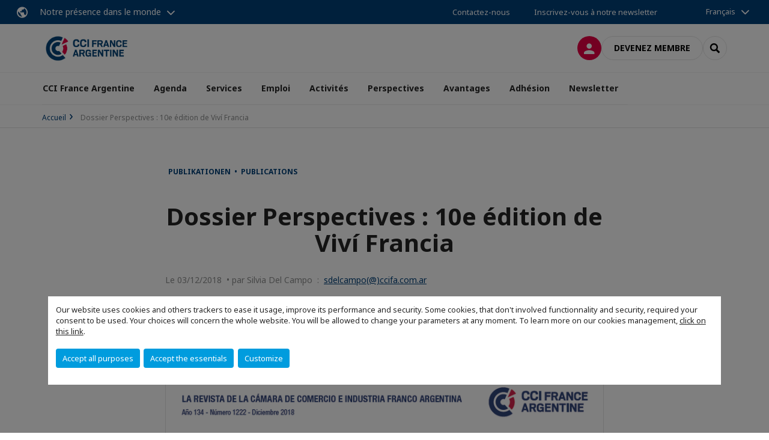

--- FILE ---
content_type: text/html; charset=utf-8
request_url: https://www.ccifa.com.ar/actualites/n/news/dossier-perspectives-10e-edition-de-vivi-francia.html
body_size: 13888
content:
<!DOCTYPE html>
<html lang="fr">
<head>

<meta charset="utf-8">
<!-- 
	This website is powered by TYPO3 - inspiring people to share!
	TYPO3 is a free open source Content Management Framework initially created by Kasper Skaarhoj and licensed under GNU/GPL.
	TYPO3 is copyright 1998-2026 of Kasper Skaarhoj. Extensions are copyright of their respective owners.
	Information and contribution at https://typo3.org/
-->



<title>Dossier Perspectives : 10e édition de Viví Francia | CCI France Argentine</title>
<meta name="generator" content="TYPO3 CMS">
<meta name="description" content="En 2018, Viví Francia à Buenos Aires a réalisé sa 10e édition de la Semaine Française!">
<meta name="viewport" content="width=device-width, initial-scale=1.0">
<meta property="og:title" content="Dossier Perspectives : 10e édition de Viví Francia">
<meta property="og:description" content="En 2018, Viví Francia à Buenos Aires a réalisé sa 10e édition de la Semaine Française!">
<meta property="og:image" content="https://www.ccifa.com.ar/fileadmin/_processed_/9/6/csm_TAPA_1222_a7a3bd33e3.png">
<meta property="og:image" content="https://www.ccifa.com.ar/_assets/e16fdc39dbd453b823f5542efedb5595/Frontend/Assets/images/logo-cci.svg">
<meta property="og:type" content="website">
<meta property="og:site_name" content="CCI France Argentine">
<meta name="twitter:title" content="Dossier Perspectives : 10e édition de Viví Francia">
<meta name="twitter:description" content="En 2018, Viví Francia à Buenos Aires a réalisé sa 10e édition de la Semaine Française!">
<meta name="twitter:image" content="https://www.ccifa.com.ar/fileadmin/_processed_/9/6/csm_TAPA_1222_cb823ddea7.png">
<meta name="twitter:card" content="summary_large_image">

<link rel="stylesheet" href="https://unpkg.com/orejime@2.2/dist/orejime.css" media="all">
<link rel="stylesheet" href="/typo3temp/assets/compressed/86cc90b71f4b58e679ce5e8a3065e392-ec7fddaa876aa59e6880f45c25fb3940.css?1768142665" media="all">
<link rel="stylesheet" href="/_assets/cru-1768836407/e16fdc39dbd453b823f5542efedb5595/Frontend/Assets/styles/app.css?1767959247" media="all">
<link rel="stylesheet" href="/typo3temp/assets/compressed/misc-52b0a2308e09fd13e0039e3e874571f7.css?1768142665" media="all">




<script>
/*<![CDATA[*/
/*TS_inlineJS*/
dataLayer = [];
var googleTagManagerId = "GTM-T7HV53P"; var configOrejime = {"privacyPolicy":"\/mentions-legales.html","mustNotice":true,"lang":"fr","translations":{"fr":{"consentModal":{"title":"Information that we collect","description":"Here you can see and customize the information that we collect.","privacyPolicy":{"name":"privacy policy","text":"To learn more, please read our {privacyPolicy}."}},"consentNotice":{"changeDescription":"There were changes since your last visit, please update your consent.","description":"Our website uses cookies and others trackers to ease it usage, improve its performance and security.\nSome cookies, that don't involved functionnality and security, required your consent to be used.\nYour choices will concern the whole website. You will be allowed to change your parameters at any moment. To learn more on our cookies management","learnMore":"Customize","privacyPolicy":{"name":"click on this link","text":", {privacyPolicy}."}},"accept":"Accept all purposes","acceptAll":"Accept all purposes","save":"Save","saveData":"Save my configuration on collected information","decline":"Accept the essentials","declineAll":"Accept the essentials","close":"Close","enabled":"Enabled","disabled":"Disabled","app":{"purposes":"Purposes","purpose":"Purpose"},"categories":{"site":{"title":"Website functionalities"},"analytics":{"title":"Trafic and audience measurement"},"video":{"title":""}},"poweredBy":"Powered by Orejime","newWindow":"new window","purposes":{"site":"Website functionalities","analytics":"Trafic and audience measurement","video":"Videos"},"site":{"title":"Essential functionalities","description":"Without these cookies, we cannot provide you certain services on our website, like authentication to your personal account."},"google-analytics":{"title":"Google Analytics","description":"These cookies are used to understand traffic levels and audience usage."},"youtube":{"title":"Youtube","description":"<a href=\"https:\/\/policies.google.com\/privacy\" class=\"orejime-Modal-privacyPolicyLink\" target=\"_blank\">Read Youtube's privacy policy<\/a>"},"vimeo":{"title":"Vimeo","description":"<a href=\"https:\/\/vimeo.com\/privacy\" class=\"orejime-Modal-privacyPolicyLink\" target=\"_blank\">Read Vimeo's privacy policy<\/a>"},"functional":{"title":"Other functionalities","description":"Non-essential functionalities may use cookies, for example to save a flash message view"}}}};

function onRecaptchaSubmit() {
    const form = (document.querySelector('[data-callback="onRecaptchaSubmit"]') || {}).form;

    if (form) {
        form.submit();
    }

    return false;
}

/*]]>*/
</script>

<!-- Favicons -->
        <meta name="msapplication-square70x70logo" content="/_assets/cru-1768836407/e16fdc39dbd453b823f5542efedb5595/Frontend/Assets/images/favicons/windows-tile-70x70.png">
        <meta name="msapplication-square150x150logo" content="/_assets/cru-1768836407/e16fdc39dbd453b823f5542efedb5595/Frontend/Assets/images/favicons/windows-tile-150x150.png">
        <meta name="msapplication-square310x310logo" content="/_assets/cru-1768836407/e16fdc39dbd453b823f5542efedb5595/Frontend/Assets/images/favicons/windows-tile-310x310.png">
        <meta name="msapplication-TileImage" content="/_assets/cru-1768836407/e16fdc39dbd453b823f5542efedb5595/Frontend/Assets/images/favicons/windows-tile-144x144.png">
        <link rel="apple-touch-icon-precomposed" sizes="152x152" href="/_assets/cru-1768836407/e16fdc39dbd453b823f5542efedb5595/Frontend/Assets/images/favicons/apple-touch-icon-152x152-precomposed.png">
        <link rel="apple-touch-icon-precomposed" sizes="120x120" href="/_assets/cru-1768836407/e16fdc39dbd453b823f5542efedb5595/Frontend/Assets/images/favicons/apple-touch-icon-120x120-precomposed.png">
        <link rel="apple-touch-icon-precomposed" sizes="76x76" href="/_assets/cru-1768836407/e16fdc39dbd453b823f5542efedb5595/Frontend/Assets/images/favicons/apple-touch-icon-76x76-precomposed.png">
        <link rel="apple-touch-icon-precomposed" sizes="60x60" href="/_assets/cru-1768836407/e16fdc39dbd453b823f5542efedb5595/Frontend/Assets/images/favicons/apple-touch-icon-60x60-precomposed.png">
        <link rel="apple-touch-icon" sizes="144x144" href="/_assets/cru-1768836407/e16fdc39dbd453b823f5542efedb5595/Frontend/Assets/images/favicons/apple-touch-icon-144x144.png">
        <link rel="apple-touch-icon" sizes="114x114" href="/_assets/cru-1768836407/e16fdc39dbd453b823f5542efedb5595/Frontend/Assets/images/favicons/apple-touch-icon-114x114.png">
        <link rel="apple-touch-icon" sizes="72x72" href="/_assets/cru-1768836407/e16fdc39dbd453b823f5542efedb5595/Frontend/Assets/images/favicons/apple-touch-icon-72x72.png">
        <link rel="apple-touch-icon" sizes="57x57" href="/_assets/cru-1768836407/e16fdc39dbd453b823f5542efedb5595/Frontend/Assets/images/favicons/apple-touch-icon.png">
        <link rel="shortcut icon" href="/_assets/cru-1768836407/e16fdc39dbd453b823f5542efedb5595/Frontend/Assets/images/favicons/favicon.ico">
        <link rel="icon" type="image/png" sizes="64x64" href="/_assets/cru-1768836407/e16fdc39dbd453b823f5542efedb5595/Frontend/Assets/images/favicons/favicon.png"><!-- Google Tag Manager -->
      <script type="opt-in" data-type="application/javascript" data-name="google-analytics">        (function(w,d,s,l,i){w[l]=w[l]||[];w[l].push({'gtm.start':
        new Date().getTime(),event:'gtm.js'});var f=d.getElementsByTagName(s)[0],
        j=d.createElement(s),dl=l!='dataLayer'?'&l='+l:'';j.async=true;j.src=
        'https://www.googletagmanager.com/gtm.js?id='+i+dl;f.parentNode.insertBefore(j,f);
        })(window,document,'script','dataLayer','GTM-T7HV53P');</script>
      <!-- End Google Tag Manager -->
<link rel="canonical" href="https://www.ccifa.com.ar/actualites/n/news/dossier-perspectives-10e-edition-de-vivi-francia.html"/>
</head>
<body class="">
        <noscript>
            <iframe src="https://www.googletagmanager.com/ns.html?id=GTM-T7HV53P" height="0" width="0" style="display:none;visibility:hidden"></iframe>
        </noscript>

  
        <nav id="nav" class="navbar navbar-default navbar-main">
            
		<nav class="nav-sticky">
			<div class="container-fluid">
				<div class="nav-sticky-wrapper">
				
					<div class="dropdown dropdown-btn-nav">
						<a href="#" class="dropdown-toggle btn btn-icon icon-earth" data-toggle="dropdown" role="button" aria-haspopup="true" aria-expanded="false">Notre présence dans le monde</a>
						<div class="dropdown-menu">
							<div class="dropdown-menu-inner">
								<p>Poursuivez votre développement partout dans le monde, en vous faisant accompagner par le réseau CCI France International !</p>
								<a href="https://www.ccifrance-international.org/le-reseau/les-cci-fi.html" target="_blank" class="btn btn-primary btn-inverse">
									125 chambres dans 98 pays
								</a>
							</div>
						</div>
					</div>
				

				<ul class="nav-sticky-right">
          
					
						<li>
							<a href="/cci-france-argentine/contactez-nous.html">
								Contactez-nous
							</a>
						</li>
					
					
						
							
								<li>
									<a href="/newsletter.html">
										Inscrivez-vous à notre newsletter
									</a>
								</li>
							
						
					
					<li class="dropdown dropdown-btn-nav">
						


    <ul class="nav-sticky-lang">
        
            
                <a href="/" class="dropdown-toggle btn" data-toggle="dropdown" role="button" aria-haspopup="true" aria-expanded="false">Français</a>
            
        
            
        
        <ul class="dropdown-menu">
            <li>
                
                    
                
                    
                        <a href="/es.html">Español</a>
                    
                
            </li>
        </ul>
    </ul>



					</li>
				</ul>
			</div>
			</div>
		</nav>
	
            <div class="navbar-wrapper">
                <div class="container">
                    <a class="navbar-brand" href="/">
                        
                        
                            <img alt="Argentine : Chambre de Commerce et d&#039;Industrie Franco-Argentine" src="/uploads/tx_obladyficheidentity/CCI_France_Argentine_01.png" width="790" height="267" />
                        
                    </a>

                    <div class="navbar-tools">
                        <ul>
                            
                                    <li>
                                        <a class="btn btn-complementary btn-only-icon icon-user" href="/connexion-a-lespace-membre.html">
                                            <span class="sr-only">Connexion</span>
                                        </a>
                                    </li>
                                    <li class="d-none d-lg-block"><a class="btn btn-border-gray" href="/adhesion/adherer.html">Devenez membre</a></li>
                                

                            <li><a href="#" class="btn btn-border-gray btn-only-icon icon-search" data-toggle="modal" data-target="#modal-search"><span class="sr-only">Rechercher</span></a></li>
                        </ul>

                        <button type="button" class="navbar-toggle collapsed" data-toggle="collapse" data-target="#menu" aria-expanded="false">
                            <span class="sr-only">Menu</span>
                            <span class="icon-bar"></span>
                            <span class="icon-bar"></span>
                            <span class="icon-bar"></span>
                        </button>
                    </div><!-- .navbar-tools -->
                </div>
            </div>

            <div id="menu" class="navbar-collapse navbar-menu collapse">
                <div class="container">
                    <div class="nav navbar-nav nav-lang">
                        <div class="dropdown">
                            


    <ul class="nav-sticky-lang">
        
            
                <a href="/" class="dropdown-toggle btn" data-toggle="dropdown" role="button" aria-haspopup="true" aria-expanded="false">Français</a>
            
        
            
        
        <ul class="dropdown-menu">
            <li>
                
                    
                
                    
                        <a href="/es.html">Español</a>
                    
                
            </li>
        </ul>
    </ul>



                        </div><!-- .dropdown -->
                    </div>

                    

    <ul class="nav navbar-nav navbar-nav-main">
        
            <li class="navbar-nav-main-item">
                
                        <a href="/cci-france-argentine.html" class="btn collapse-btn" role="button" data-toggle="collapse" data-target="#menu-7796" aria-expanded="false" aria-controls="menu-7796" onclick="return false">CCI France Argentine</a>
                        <div class="collapse collapse-item" id="menu-7796">
                            <div class="collapse-content">
                                <div class="container">
                                    <div class="row d-flex">
                                        <div class="col-lg-4">
                                            <div class="well">
                                                <div class="well-title">CCI France Argentine</div>
                                                
                                                
                                                    <p>La Chambre de Commerce et d&#039;Industrie Franco Argentine (CCI France Argentine) a été créée en 1884.</p>
                                                

                                                <a href="/cci-france-argentine.html" target="" class="btn btn-outline btn-default">
                                                    Accédez à la rubrique
                                                </a>
                                            </div>
                                        </div>
                                        <div class="col-lg-4">
                                            <ul class="nav navbar-nav">
                                                
                                                    <li>
                                                        <a href="/cci-france-argentine/presentation-institutionnelle.html" target="" data-desc="desc-7796-14270">Présentation institutionnelle</a>
                                                    </li>
                                                
                                                    <li>
                                                        <a href="/cci-france-argentine/equipe.html" target="" data-desc="desc-7796-7802">Equipe</a>
                                                    </li>
                                                
                                                    <li>
                                                        <a href="/cci-france-argentine/conseil-dadministration.html" target="" data-desc="desc-7796-7801">Conseil d&#039;administration</a>
                                                    </li>
                                                
                                                    <li>
                                                        <a href="/cci-france-argentine/sponsors-2025.html" target="" data-desc="desc-7796-19086">Sponsors 2025</a>
                                                    </li>
                                                
                                                    <li>
                                                        <a href="/cci-france-argentine/contactez-nous.html" target="" data-desc="desc-7796-7797">Contactez-nous</a>
                                                    </li>
                                                
                                            </ul>
                                        </div>
                                        <div class="col-lg-4 d-none d-lg-block">
                                            
                                                <div id="desc-7796-14270" class="module-nav-item">
                                                    
                                                        <img src="/fileadmin/_processed_/1/3/csm_Tapa2025_6dc2276c65.png" width="768" height="432" alt="" />
                                                    
                                                    
                                                        <p>
                                                            La mission, les activités et les services de CCI France Argentine
                                                        </p>
                                                    
                                                    
                                                        <p>
                                                            <a href="/cci-france-argentine/presentation-institutionnelle.html" target="">
                                                                En savoir plus
                                                            </a>
                                                        </p>
                                                    
                                                </div>
                                            
                                                <div id="desc-7796-7802" class="module-nav-item">
                                                    
                                                        <img src="/fileadmin/_processed_/0/b/csm_Equipo_0184c3b9a1.jpg" width="768" height="433" alt="" />
                                                    
                                                    
                                                        <p>
                                                            Fort de son équipe biculturelle, la chambre, basée à Buenos Aires, Córdoba et Mendoza, est à votre service pour vos projets de développement en Argentine.
                                                        </p>
                                                    
                                                    
                                                        <p>
                                                            <a href="/cci-france-argentine/equipe.html" target="">
                                                                En savoir plus
                                                            </a>
                                                        </p>
                                                    
                                                </div>
                                            
                                                <div id="desc-7796-7801" class="module-nav-item">
                                                    
                                                        <img src="/fileadmin/_processed_/f/2/csm_Consejo_de_administracioI__n6_2cbd41696f.jpg" width="768" height="432" alt="" />
                                                    
                                                    
                                                        <p>
                                                            La Chambre de Commerce et d&#039;Industrie Franco Argentine est dirigée par un Conseil d&#039;administration composé de 24 membres permanents.
                                                        </p>
                                                    
                                                    
                                                        <p>
                                                            <a href="/cci-france-argentine/conseil-dadministration.html" target="">
                                                                En savoir plus
                                                            </a>
                                                        </p>
                                                    
                                                </div>
                                            
                                                <div id="desc-7796-19086" class="module-nav-item">
                                                    
                                                        <img src="/fileadmin/_processed_/a/d/csm_2020b_9856348346.png" width="768" height="432" alt="" />
                                                    
                                                    
                                                        <p>
                                                            La Chambre remercie les entreprises qui lui apportent leur soutien tout au long de cette année.
                                                        </p>
                                                    
                                                    
                                                        <p>
                                                            <a href="/cci-france-argentine/sponsors-2025.html" target="">
                                                                En savoir plus
                                                            </a>
                                                        </p>
                                                    
                                                </div>
                                            
                                                <div id="desc-7796-7797" class="module-nav-item">
                                                    
                                                        <img src="/fileadmin/_processed_/5/c/csm_contact_e4a682408a.jpg" width="768" height="432" alt="" />
                                                    
                                                    
                                                        <p>
                                                            Vous avez un projet ou une question à nous poser?
                                                        </p>
                                                    
                                                    
                                                        <p>
                                                            <a href="/cci-france-argentine/contactez-nous.html" target="">
                                                                En savoir plus
                                                            </a>
                                                        </p>
                                                    
                                                </div>
                                            
                                        </div>
                                    </div>
                                </div>
                            </div>
                        </div>
                    
            </li>
        
            <li class="navbar-nav-main-item">
                
                        <a href="/agenda.html" target="" class="btn collapse-btn">
                            Agenda
                        </a>
                    
            </li>
        
            <li class="navbar-nav-main-item">
                
                        <a href="/services.html" class="btn collapse-btn" role="button" data-toggle="collapse" data-target="#menu-7787" aria-expanded="false" aria-controls="menu-7787" onclick="return false">Services</a>
                        <div class="collapse collapse-item" id="menu-7787">
                            <div class="collapse-content">
                                <div class="container">
                                    <div class="row d-flex">
                                        <div class="col-lg-4">
                                            <div class="well">
                                                <div class="well-title">Services</div>
                                                
                                                

                                                <a href="/services.html" target="" class="btn btn-outline btn-default">
                                                    Accédez à la rubrique
                                                </a>
                                            </div>
                                        </div>
                                        <div class="col-lg-4">
                                            <ul class="nav navbar-nav">
                                                
                                                    <li>
                                                        <a href="/services/booster-entrepreneurs.html" target="" data-desc="desc-7787-34410">Booster Entrepreneurs</a>
                                                    </li>
                                                
                                                    <li>
                                                        <a href="/services/courrier-logistique.html" target="" data-desc="desc-7787-31429">Courrier &amp; Logistique</a>
                                                    </li>
                                                
                                                    <li>
                                                        <a href="/services/analyse-et-etude-de-marche.html" target="" data-desc="desc-7787-7795">Analyse et étude de marché</a>
                                                    </li>
                                                
                                                    <li>
                                                        <a href="/services/services-de-prospection.html" target="" data-desc="desc-7787-7794">Services de prospection</a>
                                                    </li>
                                                
                                                    <li>
                                                        <a href="/services/portage-salarial-en-argentine.html" target="" data-desc="desc-7787-14113">Portage salarial en Argentine</a>
                                                    </li>
                                                
                                                    <li>
                                                        <a href="/services/domiciliation-et-hebergement.html" target="" data-desc="desc-7787-7792">Domiciliation et hébergement</a>
                                                    </li>
                                                
                                                    <li>
                                                        <a href="/services/recrutement-et-services-rh.html" target="" data-desc="desc-7787-7793">Recrutement et services RH</a>
                                                    </li>
                                                
                                            </ul>
                                        </div>
                                        <div class="col-lg-4 d-none d-lg-block">
                                            
                                                <div id="desc-7787-34410" class="module-nav-item">
                                                    
                                                    
                                                    
                                                </div>
                                            
                                                <div id="desc-7787-31429" class="module-nav-item">
                                                    
                                                    
                                                        <p>
                                                            Un service complet de courrier privé et de logistique avec des prix avantageux pour tout envoi international et en particulier entre la France et l&#039;Argentine
                                                        </p>
                                                    
                                                    
                                                        <p>
                                                            <a href="/services/courrier-logistique.html" target="">
                                                                En savoir plus
                                                            </a>
                                                        </p>
                                                    
                                                </div>
                                            
                                                <div id="desc-7787-7795" class="module-nav-item">
                                                    
                                                        <img src="/fileadmin/_processed_/a/6/csm_mari-helin-tuominen-38313-unsplash_77822d66de.jpg" width="768" height="432" alt="" />
                                                    
                                                    
                                                        <p>
                                                            Vous souhaitez développer votre activité en Argentine, mais ne maîtrisez pas l’environnement concurrentiel et l’organisation commerciale de votre marché.
                                                        </p>
                                                    
                                                    
                                                        <p>
                                                            <a href="/services/analyse-et-etude-de-marche.html" target="">
                                                                En savoir plus
                                                            </a>
                                                        </p>
                                                    
                                                </div>
                                            
                                                <div id="desc-7787-7794" class="module-nav-item">
                                                    
                                                        <img src="/fileadmin/_processed_/5/7/csm_e-learning_international_james-mckinven-426304-unsplash_3100cb66b2.jpg" width="768" height="432" alt="" />
                                                    
                                                    
                                                        <p>
                                                            Pour exporter ou sourcer en Argentine, il est nécessaire de trouver sur place les bons partenaires.  Notre service &quot;Appui aux entreprises&quot; vous propose toute une série d&#039;actions vous permettant d&#039;identifier et de rencontrer des importateurs/ distributeurs/ investisseurs/ fournisseurs argentins intéressés par votre offre.
                                                        </p>
                                                    
                                                    
                                                        <p>
                                                            <a href="/services/services-de-prospection.html" target="">
                                                                En savoir plus
                                                            </a>
                                                        </p>
                                                    
                                                </div>
                                            
                                                <div id="desc-7787-14113" class="module-nav-item">
                                                    
                                                        <img src="/fileadmin/cru-1768836407/argentine/user_upload/concept-portage.jpg" width="625" height="350" alt="" />
                                                    
                                                    
                                                        <p>
                                                            Un service de CCI France Argentine qui permet aux entreprises françaises qui ne sont pas encore implantées d&#039;avoir un collaborateur sur place.
                                                        </p>
                                                    
                                                    
                                                        <p>
                                                            <a href="/services/portage-salarial-en-argentine.html" target="">
                                                                En savoir plus
                                                            </a>
                                                        </p>
                                                    
                                                </div>
                                            
                                                <div id="desc-7787-7792" class="module-nav-item">
                                                    
                                                        <img src="/fileadmin/_processed_/7/7/csm_Oficina5_3a8d271bd6.jpg" width="768" height="433" alt="" />
                                                    
                                                    
                                                        <p>
                                                            La mise en place d’une antenne de votre entreprise en Argentine s’avère souvent indispensable pour marquer durablement votre présence dans le pays et renforcer à long terme vos relations commerciales avec vos partenaires argentins. 
                                                        </p>
                                                    
                                                    
                                                        <p>
                                                            <a href="/services/domiciliation-et-hebergement.html" target="">
                                                                En savoir plus
                                                            </a>
                                                        </p>
                                                    
                                                </div>
                                            
                                                <div id="desc-7787-7793" class="module-nav-item">
                                                    
                                                        <img src="/fileadmin/_processed_/a/8/csm_laptop-3196481_1920_b4d5d92283.jpg" width="768" height="432" alt="" />
                                                    
                                                    
                                                        <p>
                                                            Notre Chambre dispose d’un Service de sélection de personnel destiné aux entreprises locales et françaises, membres ou non de notre organisation.
                                                        </p>
                                                    
                                                    
                                                        <p>
                                                            <a href="/services/recrutement-et-services-rh.html" target="">
                                                                En savoir plus
                                                            </a>
                                                        </p>
                                                    
                                                </div>
                                            
                                        </div>
                                    </div>
                                </div>
                            </div>
                        </div>
                    
            </li>
        
            <li class="navbar-nav-main-item">
                
                        <a href="/emploi.html" class="btn collapse-btn" role="button" data-toggle="collapse" data-target="#menu-7747" aria-expanded="false" aria-controls="menu-7747" onclick="return false">Emploi</a>
                        <div class="collapse collapse-item" id="menu-7747">
                            <div class="collapse-content">
                                <div class="container">
                                    <div class="row d-flex">
                                        <div class="col-lg-4">
                                            <div class="well">
                                                <div class="well-title">Emploi</div>
                                                
                                                

                                                <a href="/emploi.html" target="" class="btn btn-outline btn-default">
                                                    Accédez à la rubrique
                                                </a>
                                            </div>
                                        </div>
                                        <div class="col-lg-4">
                                            <ul class="nav navbar-nav">
                                                
                                                    <li>
                                                        <a href="/emploi/candidats-emploi-en-argentine.html" target="" data-desc="desc-7747-7755">Candidats emploi en Argentine</a>
                                                    </li>
                                                
                                                    <li>
                                                        <a href="/emploi/candidats-stage-en-argentine.html" target="" data-desc="desc-7747-7756">Candidats stage en Argentine</a>
                                                    </li>
                                                
                                                    <li>
                                                        <a href="/emploi/programme-la-condamine.html" target="" data-desc="desc-7747-7748">Programme La Condamine</a>
                                                    </li>
                                                
                                            </ul>
                                        </div>
                                        <div class="col-lg-4 d-none d-lg-block">
                                            
                                                <div id="desc-7747-7755" class="module-nav-item">
                                                    
                                                        <img src="/fileadmin/_processed_/0/1/csm_rechercheEmploi_090607573d.png" width="768" height="482" alt="" />
                                                    
                                                    
                                                        <p>
                                                            Vous recherchez un emploi en Argentine ? Notre CCI vous propose des réunions d&#039;informations, des consultations individuelles et une inscription sur sa Bourse Emploi.
                                                        </p>
                                                    
                                                    
                                                        <p>
                                                            <a href="/emploi/candidats-emploi-en-argentine.html" target="">
                                                                En savoir plus
                                                            </a>
                                                        </p>
                                                    
                                                </div>
                                            
                                                <div id="desc-7747-7756" class="module-nav-item">
                                                    
                                                        <img src="/fileadmin/cru-1768836407/argentine/user_upload/Stage.jpg" width="612" height="371" alt="" />
                                                    
                                                    
                                                        <p>
                                                            Quelques pistes de recherche pour trouver un stage en Argentine...
                                                        </p>
                                                    
                                                    
                                                        <p>
                                                            <a href="/emploi/candidats-stage-en-argentine.html" target="">
                                                                En savoir plus
                                                            </a>
                                                        </p>
                                                    
                                                </div>
                                            
                                                <div id="desc-7747-7748" class="module-nav-item">
                                                    
                                                        <img src="/fileadmin/_processed_/c/2/csm_Conddamine_fc78d6f411.jpg" width="557" height="341" alt="" />
                                                    
                                                    
                                                        <p>
                                                            Le Programme &quot;La Condamine&quot;, créé en 1997, offre des cursus universitaires de Sciences Economiques, Sciences de Gestion et Droit, en partenariat avec l&#039;Université du Salvador pour la partie argentine et un consortium d&#039;universités françaises : l&#039;Université Paris I - Panthéon-Sorbonne - l&#039;Université Toulouse I et l&#039;université d&#039;Evry-Val d&#039;Essonne.
                                                        </p>
                                                    
                                                    
                                                        <p>
                                                            <a href="/emploi/programme-la-condamine.html" target="">
                                                                En savoir plus
                                                            </a>
                                                        </p>
                                                    
                                                </div>
                                            
                                        </div>
                                    </div>
                                </div>
                            </div>
                        </div>
                    
            </li>
        
            <li class="navbar-nav-main-item">
                
                        <a href="/activites.html" class="btn collapse-btn" role="button" data-toggle="collapse" data-target="#menu-7771" aria-expanded="false" aria-controls="menu-7771" onclick="return false">Activités</a>
                        <div class="collapse collapse-item" id="menu-7771">
                            <div class="collapse-content">
                                <div class="container">
                                    <div class="row d-flex">
                                        <div class="col-lg-4">
                                            <div class="well">
                                                <div class="well-title">Activités</div>
                                                
                                                

                                                <a href="/activites.html" target="" class="btn btn-outline btn-default">
                                                    Accédez à la rubrique
                                                </a>
                                            </div>
                                        </div>
                                        <div class="col-lg-4">
                                            <ul class="nav navbar-nav">
                                                
                                                    <li>
                                                        <a href="/activites/commissions.html" target="" data-desc="desc-7771-7786">Commissions</a>
                                                    </li>
                                                
                                                    <li>
                                                        <a href="/activites/dejeuners-mensuels.html" target="" data-desc="desc-7771-7783">Déjeuners mensuels</a>
                                                    </li>
                                                
                                                    <li>
                                                        <a href="/activites/le-cafe-du-commerce.html" target="" data-desc="desc-7771-7781">Le Café du Commerce</a>
                                                    </li>
                                                
                                                    <li>
                                                        <a href="/activites/forum-dentreprises.html" target="" data-desc="desc-7771-7780">Forum d&#039;entreprises</a>
                                                    </li>
                                                
                                                    <li>
                                                        <a href="/activites/prix-cci-france-argentine-au-developpement-durable.html" target="" data-desc="desc-7771-7773">Prix CCI France Argentine au Développement durable</a>
                                                    </li>
                                                
                                                    <li>
                                                        <a href="/activites/vivi-francia-la-semaine-francaise.html" target="" data-desc="desc-7771-14219">Viví Francia, la Semaine française</a>
                                                    </li>
                                                
                                                    <li>
                                                        <a href="/activites/diner-de-gala.html" target="" data-desc="desc-7771-7772">Dîner de gala</a>
                                                    </li>
                                                
                                                    <li>
                                                        <a href="/activites/speakers.html" target="" data-desc="desc-7771-23251">Speakers</a>
                                                    </li>
                                                
                                            </ul>
                                        </div>
                                        <div class="col-lg-4 d-none d-lg-block">
                                            
                                                <div id="desc-7771-7786" class="module-nav-item">
                                                    
                                                        <img src="/fileadmin/_processed_/b/3/csm_Commissions_10f65f87d2.jpg" width="768" height="513" alt="" />
                                                    
                                                    
                                                        <p>
                                                            Mensuellement ou bimestriellement, des commissions se réunissent autour d’un petit-déjeuner de travail pour traiter les thèmes suivants: Juridiques et fiscaux, Ressources humaines, Marketing et communication, Commerce Extérieur, Administration et...
                                                        </p>
                                                    
                                                    
                                                        <p>
                                                            <a href="/activites/commissions.html" target="">
                                                                En savoir plus
                                                            </a>
                                                        </p>
                                                    
                                                </div>
                                            
                                                <div id="desc-7771-7783" class="module-nav-item">
                                                    
                                                        <img src="/fileadmin/_processed_/3/1/csm_Dejeuners_79c9ad5d61.jpg" width="768" height="513" alt="" />
                                                    
                                                    
                                                        <p>
                                                            Espace de rencontre incontournables, les déjeuners de CCI France Argentine sont organisés dans les salons des meilleurs hôtels de Buenos Aires et r´éunissent les référents du plus haut niveau de la communauté d&#039;affaire franco-argentine autour d&#039;un invité de prestige : une autorité du Gouvernement National ou des provinces, une personnalité politique ou encore un spécialiste reconnu en matière d&#039;analyse politico-économique.
                                                        </p>
                                                    
                                                    
                                                        <p>
                                                            <a href="/activites/dejeuners-mensuels.html" target="">
                                                                En savoir plus
                                                            </a>
                                                        </p>
                                                    
                                                </div>
                                            
                                                <div id="desc-7771-7781" class="module-nav-item">
                                                    
                                                        <img src="/fileadmin/_processed_/e/b/csm_CDC_87dfd0e896.jpg" width="768" height="513" alt="" />
                                                    
                                                    
                                                        <p>
                                                            Le Café du Commerce a pour ambition de faire partager à ses convives un moment gastronomique et social agréable tout en permettant aux différents acteurs de la vie économique franco-argentine de tisser des contacts professionnels et inter-générationnels.
                                                        </p>
                                                    
                                                    
                                                        <p>
                                                            <a href="/activites/le-cafe-du-commerce.html" target="">
                                                                En savoir plus
                                                            </a>
                                                        </p>
                                                    
                                                </div>
                                            
                                                <div id="desc-7771-7780" class="module-nav-item">
                                                    
                                                        <img src="/fileadmin/_processed_/0/4/csm_Forum_6ef2f45534.jpg" width="768" height="513" alt="" />
                                                    
                                                    
                                                        <p>
                                                            Le Forum d&#039;Entreprises s&#039;affirme comme l&#039;espace de référence des échanges commerciaux bilatéraux. Chaque année, l&#039;événement s&#039;organise en deux moments, un cycle de conférences avec les principales autorités économique argentines, et une série de table ronde sur des sujets d&#039;actualité. 
                                                        </p>
                                                    
                                                    
                                                        <p>
                                                            <a href="/activites/forum-dentreprises.html" target="">
                                                                En savoir plus
                                                            </a>
                                                        </p>
                                                    
                                                </div>
                                            
                                                <div id="desc-7771-7773" class="module-nav-item">
                                                    
                                                        <img src="/fileadmin/_processed_/b/d/csm_RSE_4e26cc4ec1.jpg" width="768" height="513" alt="" />
                                                    
                                                    
                                                        <p>
                                                            Le prix au Développement durable des entreprises a été lancé en 2005, quand cette notion était encore balbutiante en Argentine. Son objectif est de distinguer des programmes de RSE menés dans le pays par des entreprises ou des fondations d&#039;entreprises. Le jury, composé de trois experts et renouvelé chaque année, analyse les programmes présentés et décide des récomopenses en fonction des différentes catégories. Tout comme la RSE, le Prix CCI FRANCE ARGENTINE au Développement durable évolue, son règlement étant revu chaque année en collaboration avec la Commission de Développement durable.
                                                        </p>
                                                    
                                                    
                                                        <p>
                                                            <a href="/activites/prix-cci-france-argentine-au-developpement-durable.html" target="">
                                                                En savoir plus
                                                            </a>
                                                        </p>
                                                    
                                                </div>
                                            
                                                <div id="desc-7771-14219" class="module-nav-item">
                                                    
                                                        <img src="/fileadmin/_processed_/b/e/csm_ViviFrancia_cd5fe8e8d1.jpg" width="768" height="432" alt="" />
                                                    
                                                    
                                                        <p>
                                                            « Viví Francia » est le nom de la Semaine française organisée depuis 2009 par CCI France Argentine, à Buenos Aires et, depuis 2013, dans les villes de Córdoba et Mendoza, durant laquelle se trouvent concentrées de multiples activités de haut niveau organisées pour le plaisir de tous les amoureux de la France : shows musicaux, grand rendez-vous gastronomique, visites guidées de l’ambassade et de différents quartiers de la ville à l’architecture française, cycle de cinéma, cours d’initiation au français, rencontres littéraires, expositions, conférences sur la mode, les cosmétiques et les tendances, sorties en bicyclette…<br />
Son objectif est de montrer la présence française dans les secteurs les plus divers : affaires, mode, beauté, protection de l’environnement, gastronomie, architecture, langue, musique, technologie, sciences sociales, sport, chanson, art, théâtre, cinéma, tourisme…
                                                        </p>
                                                    
                                                    
                                                        <p>
                                                            <a href="/activites/vivi-francia-la-semaine-francaise.html" target="">
                                                                En savoir plus
                                                            </a>
                                                        </p>
                                                    
                                                </div>
                                            
                                                <div id="desc-7771-7772" class="module-nav-item">
                                                    
                                                        <img src="/fileadmin/_processed_/f/f/csm_CenaGala2019_06d2b640db.jpg" width="768" height="432" alt="" />
                                                    
                                                    
                                                        <p>
                                                            Organisé chaque année depuis 2010, le Dîner de Gala est le rendez-vous prestige de l&#039;année pour CCI France Argentine. Autour d’un repas préparé par un grand chef français, cette soirée se déroule dans un cadre unique. L&#039;ambassade de France fait ainsi l&#039;honneur d&#039;ouvrir aux convives ses magnifiques salons. Le programme inclut entre autres une tombola de produits haut de<br />
gamme. Tous les bénéfices de la soirée sont ensuite reversés à des associations caritatives liées à la communauté franco-argentine.
                                                        </p>
                                                    
                                                    
                                                        <p>
                                                            <a href="/activites/diner-de-gala.html" target="">
                                                                En savoir plus
                                                            </a>
                                                        </p>
                                                    
                                                </div>
                                            
                                                <div id="desc-7771-23251" class="module-nav-item">
                                                    
                                                        <img src="/fileadmin/_processed_/3/0/csm_WebJulio_d7573feb96.png" width="421" height="237" alt="" />
                                                    
                                                    
                                                        <p>
                                                            Consultez la liste de nos conférenciers
                                                        </p>
                                                    
                                                    
                                                        <p>
                                                            <a href="/activites/speakers.html" target="">
                                                                En savoir plus
                                                            </a>
                                                        </p>
                                                    
                                                </div>
                                            
                                        </div>
                                    </div>
                                </div>
                            </div>
                        </div>
                    
            </li>
        
            <li class="navbar-nav-main-item">
                
                        <a href="/revue-perspectives.html" target="" class="btn collapse-btn">
                            Perspectives
                        </a>
                    
            </li>
        
            <li class="navbar-nav-main-item">
                
                        <a href="/avantages.html" target="" class="btn collapse-btn">
                            Avantages
                        </a>
                    
            </li>
        
            <li class="navbar-nav-main-item">
                
                        <a href="/adhesion.html" class="btn collapse-btn" role="button" data-toggle="collapse" data-target="#menu-7730" aria-expanded="false" aria-controls="menu-7730" onclick="return false">Adhésion</a>
                        <div class="collapse collapse-item" id="menu-7730">
                            <div class="collapse-content">
                                <div class="container">
                                    <div class="row d-flex">
                                        <div class="col-lg-4">
                                            <div class="well">
                                                <div class="well-title">Adhésion</div>
                                                
                                                

                                                <a href="/adhesion.html" target="" class="btn btn-outline btn-default">
                                                    Accédez à la rubrique
                                                </a>
                                            </div>
                                        </div>
                                        <div class="col-lg-4">
                                            <ul class="nav navbar-nav">
                                                
                                                    <li>
                                                        <a href="/adhesion/adherer.html" target="" data-desc="desc-7730-7735">Adhérer</a>
                                                    </li>
                                                
                                                    <li>
                                                        <a href="/adhesion/nouveaux-membres.html" target="" data-desc="desc-7730-19145">Nouveaux membres</a>
                                                    </li>
                                                
                                            </ul>
                                        </div>
                                        <div class="col-lg-4 d-none d-lg-block">
                                            
                                                <div id="desc-7730-7735" class="module-nav-item">
                                                    
                                                    
                                                    
                                                </div>
                                            
                                                <div id="desc-7730-19145" class="module-nav-item">
                                                    
                                                    
                                                        <p>
                                                            Liste des entreprises ayant récemment adhérer à CCI France Argentine
                                                        </p>
                                                    
                                                    
                                                        <p>
                                                            <a href="/adhesion/nouveaux-membres.html" target="">
                                                                En savoir plus
                                                            </a>
                                                        </p>
                                                    
                                                </div>
                                            
                                        </div>
                                    </div>
                                </div>
                            </div>
                        </div>
                    
            </li>
        
            <li class="navbar-nav-main-item">
                
                        <a href="/newsletter.html" target="" class="btn collapse-btn">
                            Newsletter
                        </a>
                    
            </li>
        

        
    </ul>




                    <div class="navbar-btn-actions">
                        
                                <a class="btn btn-border-gray d-lg-none" href="/adhesion/adherer.html">Devenez membre</a>
                            
                    </div>
                </div>
            </div><!-- .navbar-collapse -->
        </nav>
    

  <main id="main" class="main">
    
      <div class="breadcrumb-wrapper"><div class="container"><ol class="breadcrumb"><li><a href="/" title="Accueil">Accueil</a></li><li class="active">Dossier Perspectives : 10e édition de Viví Francia</li></ol></div></div>
    

    
      

    


    

    <div class="container">
    
      <aside class="section section-banner">

    

</aside>
    

    <!--TYPO3SEARCH_begin-->
    
		

        <div id="c18132" class="">



	



	
		
		
			<div class="row">
				
					<div class="col-md-8 col-md-push-2 ">
						<div id="c18136" class="color-alpha">
	<article class="post" itemscope="itemscope" itemtype="http://schema.org/Article"><p class="label-group label-group-box"><span class="label-category">
                        
                                
                                    Publikationen
                                    
                                        &nbsp;&bull;&nbsp;
                                    
                                
                                    Publications
                                    
                                
                            
                    </span></p><h1>Dossier Perspectives : 10e édition de Viví Francia</h1><time datetime="2018-12-03">
            Le&nbsp;03/12/2018
            
                &nbsp;•&nbsp;par
                
                    Silvia Del Campo
                
                
                    &nbsp;:&nbsp;
                
                
                    <a href="#" data-mailto-token="jxfiql7pabizxjmlXzzfcx+zlj+xo" data-mailto-vector="-3">sdelcampo(@)ccifa.com.ar</a></time><figure class="figure-bordered"><img src="/fileadmin/_processed_/9/6/csm_TAPA_1222_bdb6f6d8e2.png" srcset="/fileadmin/_processed_/9/6/csm_TAPA_1222_aec10390a2.png 480w, /fileadmin/_processed_/9/6/csm_TAPA_1222_38e2849866.png 768w, /fileadmin/_processed_/9/6/csm_TAPA_1222_794b41f210.png 1536w, /fileadmin/_processed_/9/6/csm_TAPA_1222_bdb6f6d8e2.png 791w" sizes="(min-width: 768px) 768px, 100vw" width="791" height="1008" alt="" /></figure><p class="lead lead-color">En 2018, Viví Francia à Buenos Aires a réalisé sa 10e édition de la Semaine Française!</p><div class="post-module bg-gray"><h4 class="post-section-title">Documentation</h4><a href="/fileadmin/cru-1768836407/argentine/Perspectives/PERSPECTIVES_1222_DOSSIER_FR.pdf" target="_blank" class="link icon-download">
                        Télécharger PERSPECTIVES_1222_DOSSIER_FR.pdf
                        &nbsp;(PDF &bull;&nbsp;1 Mo)
                    </a></div><!-- .post-module .bg-gray --></article><!-- .post -->

</div>
					</div>
				
			</div>
		
	



</div>
<section class="section color-alpha" id="c18131">

	
    

    

    
        

    
        
                <h2 class="section-title">PLUS D&#039;ACTUALITÉS</h2>
            
    



        <div class="row row-eq-height">
            
                <div class="col-sm-6 col-md-4">
                    

    

    <article class="thumbnail">
        
            <figure class="thumbnail-figure">
                <a title="Est-ce vraiment réel ?" href="/actualites/n/news/est-ce-vraiment-reel.html">
                    <img parameters="-resize 480x270 -background &#039;#ffffff&#039; -gravity center -extent 480x270;-resize 768x432 -background &#039;#ffffff&#039; -gravity center -extent 768x432;-resize 1536x864 -background &#039;#ffffff&#039; -gravity center -extent 1536x864" src="/fileadmin/_processed_/c/0/csm_Virtuality_31a7fc95ce.jpg" srcset="/fileadmin/_processed_/c/0/csm_Virtuality_31a7fc95ce.jpg 768w, /fileadmin/_processed_/c/0/csm_Virtuality_305c1d484e.jpg 480w" sizes="100vw" width="768" height="433" alt="" />
                    
                    
                </a>
            </figure>
        

        <div class="caption">
            

            <time datetime="2020-04-17">
                17/04/2020
            </time>

            <a title="Est-ce vraiment réel ?" href="/actualites/n/news/est-ce-vraiment-reel.html">
                
                <h2 class="title">Est-ce vraiment réel ?</h2>
            </a>

            
        </div>
    </article>


                </div>
            
                <div class="col-sm-6 col-md-4">
                    

    

    <article class="thumbnail">
        
            <figure class="thumbnail-figure">
                <a title="L’impact de la technologie" href="/actualites/n/news/limpact-de-la-technologie.html">
                    <img parameters="-resize 480x270 -background &#039;#ffffff&#039; -gravity center -extent 480x270;-resize 768x432 -background &#039;#ffffff&#039; -gravity center -extent 768x432;-resize 1536x864 -background &#039;#ffffff&#039; -gravity center -extent 1536x864" src="/fileadmin/_processed_/d/8/csm_Atos_797f29df8b.jpg" srcset="/fileadmin/_processed_/d/8/csm_Atos_797f29df8b.jpg 768w, /fileadmin/_processed_/d/8/csm_Atos_53f37b8876.jpg 480w" sizes="100vw" width="768" height="433" alt="" />
                    
                    
                </a>
            </figure>
        

        <div class="caption">
            

            <time datetime="2020-04-15">
                15/04/2020
            </time>

            <a title="L’impact de la technologie" href="/actualites/n/news/limpact-de-la-technologie.html">
                
                <h2 class="title">L’impact de la technologie</h2>
            </a>

            
        </div>
    </article>


                </div>
            
                <div class="col-sm-6 col-md-4">
                    

    

    <article class="thumbnail">
        
            <figure class="thumbnail-figure">
                <a title="Y aura-t-il du travail dans le futur?" href="/actualites/n/news/y-aura-t-il-du-travail-dans-le-futur.html">
                    <img parameters="-resize 480x270 -background &#039;#ffffff&#039; -gravity center -extent 480x270;-resize 768x432 -background &#039;#ffffff&#039; -gravity center -extent 768x432;-resize 1536x864 -background &#039;#ffffff&#039; -gravity center -extent 1536x864" src="/fileadmin/_processed_/3/9/csm_Valuar_29fd7ea8a8.jpg" srcset="/fileadmin/_processed_/3/9/csm_Valuar_29fd7ea8a8.jpg 768w, /fileadmin/_processed_/3/9/csm_Valuar_b1d9903613.jpg 480w" sizes="100vw" width="768" height="432" alt="" />
                    
                    
                </a>
            </figure>
        

        <div class="caption">
            

            <time datetime="2020-04-14">
                14/04/2020
            </time>

            <a title="Y aura-t-il du travail dans le futur?" href="/actualites/n/news/y-aura-t-il-du-travail-dans-le-futur.html">
                
                <h2 class="title">Y aura-t-il du travail dans le futur?</h2>
            </a>

            
        </div>
    </article>


                </div>
            
        </div>
    






</section>

		
			
    
    <div class="post-module post-module-share bg-gray">
        <span class="wording">
					Partager cette page
					
						
							<a href="http://www.facebook.com/sharer/sharer.php?u=https%3A%2F%2Fwww.ccifa.com.ar%2Ftinyurl%2FbLFnQ-b86" target="_blank" rel="noreferrer"><i class="icon-facebook"></i><span class="sr-only">Partager sur Facebook</span></a><a href="https://twitter.com/share?url=https%3A%2F%2Fwww.ccifa.com.ar%2Ftinyurl%2FbLFnQ-b86&amp;text=Dossier+Perspectives+%3A+10e+%C3%A9dition+de+Viv%C3%AD+Francia+%7C+CCI+France+Argentine" target="_blank" rel="noreferrer"><i class="icon-twitter"></i><span class="sr-only">Partager sur Twitter</span></a><a href="https://www.linkedin.com/shareArticle?mini=true&amp;url=https%3A%2F%2Fwww.ccifa.com.ar%2Ftinyurl%2FbLFnQ-b86&amp;title=Dossier+Perspectives+%3A+10e+%C3%A9dition+de+Viv%C3%AD+Francia+%7C+CCI+France+Argentine" target="_blank" rel="noreferrer"><i class="icon-linkedin"></i><span class="sr-only">Partager sur Linkedin</span></a></span>
    </div><!-- .post-module .post-module-share .bg-gray -->

		
	
    <!--TYPO3SEARCH_end-->

    
      <aside class="section section-banner">

    

</aside>
    
    </div>
  </main>

  
		

		<footer id="footer" class="footer">
			<div class="footer-top">
				<div class="container">
					<div class="row">
						<div class="col-sm-6 col-lg-4">
							<span class="footer-title">Chambre de Commerce et d&#039;Industrie Franco-Argentine</span>
							<address>
								<p>Av. del Libertador 498, piso 17 (C1001 ABR)
</p>
<p>1001 Ciudad Autónoma de Buenos Aires
</p>
<p>Argentine
</p>
<p>&nbsp;</p>
<p>Délégations : Córdoba, Mar del Plata, Mendoza et Salta</p>
							</address>
							<a href="https://maps.google.com/?q=-34.606526,-58.375622" target="_blank">(Accéder au plan)</a>
							
						</div>
						<div class="col-sm-6 col-lg-4">
							<span class="footer-title">Téléchargez l’application CCIFI Connect</span>
							<p>
Accélérez votre business grâce au 1er réseau privé d'entreprises françaises dans 95 pays : 120 chambres | 33 000 entreprises | 4 000 événements | 300 comités | 1 200 avantages exclusifs 
<br><br>Réservée exclusivement aux membres des CCI Françaises à l'International, <a href="https://ccifi-connect.com/" target="_blank" rel="noreferrer">découvrez l'app CCIFI Connect</a>.
</p>
			
							<a href="#"></a>
							<div class="my-0 d-flex gap-0">
								<a href="https://apps.apple.com/fr/app/ccifi-connect/id1563237129?platform=iphone" target="_blank" rel="noreferrer"><img src="/_assets/cru-1768836407/e16fdc39dbd453b823f5542efedb5595/Frontend/Assets/images/app-apple-store.svg" alt="" loading="lazy" /></a>
								<a href="https://play.google.com/store/apps/details?id=com.app.ccifranceinternational" target="_blank" rel="noreferrer"><img src="/_assets/cru-1768836407/e16fdc39dbd453b823f5542efedb5595/Frontend/Assets/images/app-google-play.svg" alt="" loading="lazy" /></a>
							</div>
						</div>
						<div class="col-sm-6 col-lg-4">
							
								<span class="footer-title"></span>
								<nav class="footer-nav-share">
									
										
											<a class="icon icon-circle icon-flickr" target="_blank" href="https://www.flickr.com/people/63304443@N06/"></a>
										
									
										
											<a class="icon icon-circle icon-linkedin" target="_blank" href="https://www.linkedin.com/company/1226183"></a>
										
									
										
											<a class="icon icon-circle icon-instagram" target="_blank" href="https://www.instagram.com/ccifranceargentine"></a>
										
									
										
											<a class="icon icon-circle icon-facebook" target="_blank" href="https://www.facebook.com/ccifrancoargentina"></a>
										
									
										
											<a class="icon icon-circle icon-twitter" target="_blank" href="http://twitter.com/CCI_F_A"></a>
										
									
								</nav><!-- .footer-nav-share -->
							
						</div>
					</div><!-- .row .row-eq-height -->
				</div><!-- .container -->
			</div><!-- .footer-top -->

			<div class="footer-bottom">
				<div class="container">
					<div class="footer-bottom-container">
						<a href="https://www.ccifrance-international.org" target="_blank" class="footer-logo"><img src="/_assets/cru-1768836407/e16fdc39dbd453b823f5542efedb5595/Frontend/Assets/images/footer-logo.svg" alt="" loading="lazy"></a>
						<div class="footer-bottom-nav">
							
								<nav class="footer-nav">
									
										<a href="/plan-du-site.html">Plan du site</a>
									
										<a href="/mentions-legales.html">Mentions légales</a>
									
										<a href="/politique-de-confidentialite.html">Politique de confidentialité</a>
									
										<a href="/faq.html">FAQ</a>
									
									
										<a href="/mentions-legales.html" class="open-cookie-panel">
											Configurer vos préférences cookies
										</a>
									
								</nav>
							
							<span class="footer-copyright">© 2026 Chambre de Commerce et d&#039;Industrie Franco-Argentine</span>
						</div>
					</div>
				</div>
			</div><!-- .footer-bottom -->
		</footer>
	

  
		<div class="modal fade modal-search" id="modal-search" role="dialog" aria-labelledby="">
			<button type="button" class="close" data-dismiss="modal" aria-label="Close"><span class="sr-only"></span></button>
			<div class="modal-dialog">
				<div class="modal-content">
					

<div class="tx_solr ">
    
	
	
		<div class="tx-solr-search-form">
			<form method="get" class="form form-search" id="tx-solr-search-form-pi-results-555032" action="/recherche.html" data-suggest="/recherche?type=7384" data-suggest-header="Top Results" accept-charset="utf-8">
				<div class="form-group form-group-search">
					<label for="search" class="sr-only">Voulez-vous dire... ?</label>
					<input type="text"
						   class="form-control tx-solr-q js-solr-q"
						   id="search"
						   name="tx_solr[q]"
						   value=""
						   placeholder="Voulez-vous dire... ?"
						   aria-invalid="false"
						   required
						   autofocus />
					<input type="submit" class="tx-solr-submit sr-only" value="Voulez-vous dire... ?" />
				</div>
			</form>
		</div>
	


</div>


				</div><!-- .modal-content -->
			</div><!-- .modal-dialog -->
		</div><!-- .modal .fade -->
<script src="https://www.google.com/recaptcha/api.js?hl="></script>
<script src="/_assets/cru-1768836407/92cfdfead8a7bdcb6d5294206840c74c/Frontend/js/moment.js?1767959245"></script>
<script src="/_assets/cru-1768836407/92cfdfead8a7bdcb6d5294206840c74c/Frontend/js/moment-timezone-with-data.js?1767959245"></script>
<script src="https://maps.googleapis.com/maps/api/js?v=3&amp;key=AIzaSyCCodru1lfoVGGMPQBquhSCWcdJQ6mP0d0"></script>
<script src="/_assets/cru-1768836407/e16fdc39dbd453b823f5542efedb5595/Frontend/Assets/scripts/manifest.js?1767959247"></script>
<script src="/_assets/cru-1768836407/e16fdc39dbd453b823f5542efedb5595/Frontend/Assets/scripts/vendor.js?1768836346"></script>
<script src="/_assets/cru-1768836407/e16fdc39dbd453b823f5542efedb5595/Frontend/Assets/scripts/app.js?1768836346"></script>
<script src="/_assets/cru-1768836407/92912091ca90473fe48184936c6b993e/Frontend/js/app/jquery.cookie.js?1767959246"></script>
<script src="/_assets/cru-1768836407/92912091ca90473fe48184936c6b993e/Frontend/js/app/site.core.js?1767959246"></script>
<script src="/_assets/cru-1768836407/92912091ca90473fe48184936c6b993e/Frontend/js/app/jsTranslate.js?1767959246"></script>
<script src="/_assets/cru-1768836407/97dc223178116b4ccce615fe6a155b64/js/download.js?1767959245"></script>
<script src="https://unpkg.com/orejime@2.2/dist/orejime.js"></script>
<script src="/_assets/cru-1768836407/ce4bdb67a2608d43d5bfe3632d52669a/Frontend/js/filterSelectOn.js?1767959245"></script>
<script src="/_assets/cru-1768836407/92cfdfead8a7bdcb6d5294206840c74c/Frontend/js/money2eur.js?1767959245"></script>
<script src="/_assets/cru-1768836407/e16fdc39dbd453b823f5542efedb5595/Frontend/js/app/app.js?1767959247"></script>
<script src="/_assets/cru-1768836407/97dc223178116b4ccce615fe6a155b64/js/app.js?1767959245"></script>
<script src="/_assets/cru-1768836407/0e26b5ccac6e978e16db84ad35035c0a/js/app.js?1767959246"></script>
<script src="/_assets/cru-1768836407/92912091ca90473fe48184936c6b993e/Frontend/js/app/orejime.js?1767959246"></script>
<script src="/_assets/cru-1768836407/92912091ca90473fe48184936c6b993e/Frontend/js/Components/iframe-consent.js?1767959246" type="module"></script>
<script src="/_assets/cru-1768836407/ce4bdb67a2608d43d5bfe3632d52669a/Frontend/js/annuaire.js?1767959245"></script>
<script async="async" src="/_assets/cru-1768836407/2a58d7833cb34b2a67d37f5b750aa297/JavaScript/default_frontend.js?1767959266"></script>
<script>
/*<![CDATA[*/
/*TS_inlineFooter*/
var _LL ={"siteChamber":{"cookies_banner.text":"En poursuivant votre navigation sur notre site, vous acceptez l\u2019installation temporaire de cookies et leur utilisation pour r\u00e9aliser des statistiques de visites et vous garantir une bonne exp\u00e9rience sur notre site.<br>Pour obtenir plus d'informations, "},"site":{"iframe_consent.banner_text":"En cliquant sur \u00ab Continuer \u00bb, vous acceptez que le fournisseur de ce contenu (%s) proc\u00e8de au d\u00e9p\u00f4t \u00e9ventuel de cookies ou autres traceurs sur votre navigateur.","iframe_consent.banner_button":"Continuer","iframe_consent.banner_text_cmp":"Vos pr\u00e9f\u00e9rences de consentement pour %s ne vous permettent pas d'acc\u00e9der \u00e0 la lecture de ce contenu.","iframe_consent.banner_button_cmp":"Modifier vos pr\u00e9f\u00e9rences de consentement","iframe_consent.unknown_provider":"inconnu"}};

/*]]>*/
</script>
<script type="application/ld+json">{"@context":"http://schema.org","@type":"BreadcrumbList","itemListElement":[{"@type":"ListItem","position":1,"item":{"@id":"https://www.ccifa.com.ar/","name":"Accueil"}},{"@type":"ListItem","position":2,"item":{"@id":"","name":"Actualités"}}]}</script>
</body>
</html>